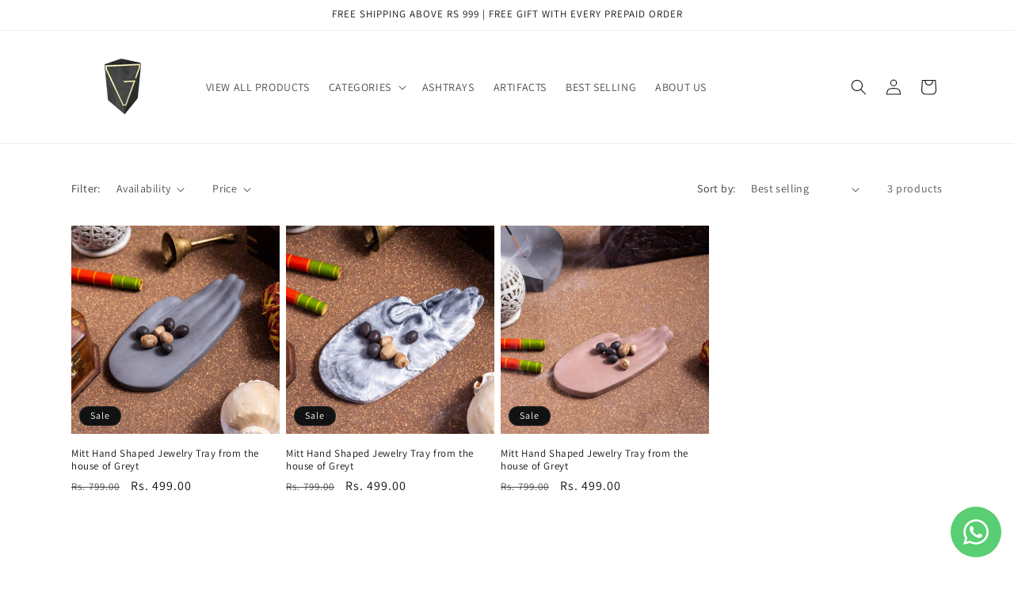

--- FILE ---
content_type: text/javascript; charset=utf-8
request_url: https://seo.apps.avada.io/scripttag/avada-seo-installed.js?shop=greyt1.myshopify.com
body_size: -153
content:
/**
 * © Copyright by AVADA. All Rights Reserved.
 * Website: https://avada.io
 * Support: support@avada.io
 */


--- FILE ---
content_type: application/x-javascript; charset=utf-8
request_url: https://bundler.nice-team.net/app/shop/status/greyt1.myshopify.com.js?1769514185
body_size: -355
content:
var bundler_settings_updated='1711105973';